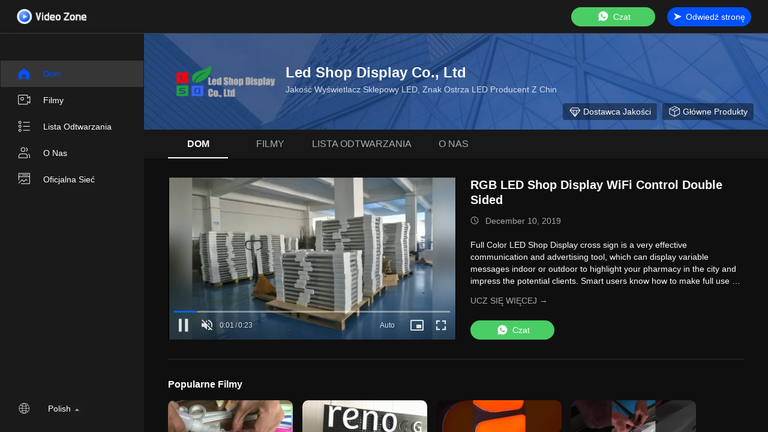

--- FILE ---
content_type: text/html
request_url: https://polish.ledshopdisplay.com/video.html
body_size: 9347
content:
<!DOCTYPE html>
<html >

    <head>
        <meta charset="utf-8">
        <meta name="viewport" content="width=device-width, initial-scale=1">
        <link rel="alternate" href="//m.polish.ledshopdisplay.com/video.html" media="only screen and (max-width: 640px)" />
<link hreflang="en" rel="alternate" href="https://www.ledshopdisplay.com/video.html" />
<link hreflang="fr" rel="alternate" href="https://french.ledshopdisplay.com/video.html" />
<link hreflang="de" rel="alternate" href="https://german.ledshopdisplay.com/video.html" />
<link hreflang="it" rel="alternate" href="https://italian.ledshopdisplay.com/video.html" />
<link hreflang="ru" rel="alternate" href="https://russian.ledshopdisplay.com/video.html" />
<link hreflang="es" rel="alternate" href="https://spanish.ledshopdisplay.com/video.html" />
<link hreflang="pt" rel="alternate" href="https://portuguese.ledshopdisplay.com/video.html" />
<link hreflang="nl" rel="alternate" href="https://dutch.ledshopdisplay.com/video.html" />
<link hreflang="el" rel="alternate" href="https://greek.ledshopdisplay.com/video.html" />
<link hreflang="ja" rel="alternate" href="https://japanese.ledshopdisplay.com/video.html" />
<link hreflang="ko" rel="alternate" href="https://korean.ledshopdisplay.com/video.html" />
<link hreflang="ar" rel="alternate" href="https://arabic.ledshopdisplay.com/video.html" />
<link hreflang="hi" rel="alternate" href="https://hindi.ledshopdisplay.com/video.html" />
<link hreflang="tr" rel="alternate" href="https://turkish.ledshopdisplay.com/video.html" />
<link hreflang="id" rel="alternate" href="https://indonesian.ledshopdisplay.com/video.html" />
<link hreflang="vi" rel="alternate" href="https://vietnamese.ledshopdisplay.com/video.html" />
<link hreflang="th" rel="alternate" href="https://thai.ledshopdisplay.com/video.html" />
<link hreflang="bn" rel="alternate" href="https://bengali.ledshopdisplay.com/video.html" />
<link hreflang="fa" rel="alternate" href="https://persian.ledshopdisplay.com/video.html" />
<style type="text/css">
/*<![CDATA[*/
.consent__cookie {position: fixed;top: 0;left: 0;width: 100%;height: 0%;z-index: 100000;}.consent__cookie_bg {position: fixed;top: 0;left: 0;width: 100%;height: 100%;background: #000;opacity: .6;display: none }.consent__cookie_rel {position: fixed;bottom:0;left: 0;width: 100%;background: #fff;display: -webkit-box;display: -ms-flexbox;display: flex;flex-wrap: wrap;padding: 24px 80px;-webkit-box-sizing: border-box;box-sizing: border-box;-webkit-box-pack: justify;-ms-flex-pack: justify;justify-content: space-between;-webkit-transition: all ease-in-out .3s;transition: all ease-in-out .3s }.consent__close {position: absolute;top: 20px;right: 20px;cursor: pointer }.consent__close svg {fill: #777 }.consent__close:hover svg {fill: #000 }.consent__cookie_box {flex: 1;word-break: break-word;}.consent__warm {color: #777;font-size: 16px;margin-bottom: 12px;line-height: 19px }.consent__title {color: #333;font-size: 20px;font-weight: 600;margin-bottom: 12px;line-height: 23px }.consent__itxt {color: #333;font-size: 14px;margin-bottom: 12px;display: -webkit-box;display: -ms-flexbox;display: flex;-webkit-box-align: center;-ms-flex-align: center;align-items: center }.consent__itxt i {display: -webkit-inline-box;display: -ms-inline-flexbox;display: inline-flex;width: 28px;height: 28px;border-radius: 50%;background: #e0f9e9;margin-right: 8px;-webkit-box-align: center;-ms-flex-align: center;align-items: center;-webkit-box-pack: center;-ms-flex-pack: center;justify-content: center }.consent__itxt svg {fill: #3ca860 }.consent__txt {color: #a6a6a6;font-size: 14px;margin-bottom: 8px;line-height: 17px }.consent__btns {display: -webkit-box;display: -ms-flexbox;display: flex;-webkit-box-orient: vertical;-webkit-box-direction: normal;-ms-flex-direction: column;flex-direction: column;-webkit-box-pack: center;-ms-flex-pack: center;justify-content: center;flex-shrink: 0;}.consent__btn {width: 280px;height: 40px;line-height: 40px;text-align: center;background: #3ca860;color: #fff;border-radius: 4px;margin: 8px 0;-webkit-box-sizing: border-box;box-sizing: border-box;cursor: pointer }.consent__btn:hover {background: #00823b }.consent__btn.empty {color: #3ca860;border: 1px solid #3ca860;background: #fff }.consent__btn.empty:hover {background: #3ca860;color: #fff }.open .consent__cookie_bg {display: block }.open .consent__cookie_rel {bottom: 0 }@media (max-width: 760px) {.consent__btns {width: 100%;align-items: center;}.consent__cookie_rel {padding: 20px 24px }}.consent__cookie.open {display: block;}.consent__cookie {display: none;}
/*]]>*/
</style>
<script type="text/javascript">
/*<![CDATA[*/
window.isvideotpl = 0;window.detailurl = '';

var g_tp = '';
var colorUrl = '';
var query_string = ["Video","Index"];
var customtplcolor = 99704;
/*]]>*/
</script>
<title>Chiny Wyświetlacz sklepowy LED Strefa wideo - Led Shop Display Co., Ltd</title>
        <meta name="keywords" content="Ostatni Wyświetlacz sklepowy LED Filmy, Popularny Znak ostrza LED Filmy, Chiny Znak listowy kanału LED filmy produktowe" />
        <meta name="description" content="" />
        <link rel='preload' href="/images/video/index.css" as='style'>
        <link type='text/css' rel='stylesheet' href="/images/video/index.css" media='all'>
        
    </head>

    <body>
                <div class="app">
            <!-- 吸顶，顶部 -->
            <div class="v-fixed">
                <div class="v-goback">
                    <!-- <i class="userfont v-back"></i> -->
                    <a href="/video.html" title="Kanał wideo z Chin Led Shop Display Co., Ltd">
                        <img alt="Kanał wideo z Chin Led Shop Display Co., Ltd" src="/images/video/images/logo_video.png" />
                    </a>
                </div>
                <div class="v-website">
                                            <a class="chatnow" href="/webim/webim_tab.html" onclick='setwebimCookie(0,0,4);' target="_blank"><i></i>Czat</a>
                                        <a href="/" target="_blank"><i></i><span>
                            Odwiedź stronę                        </span></a>
                </div>
            </div>
            <!-- 主体 -->
            <div class="v-content-topwrap">
                <!-- 抽屉 -->
                <div class="v-content-drawer showDrawer">
                    <div class="v-drawer-aside">
                        <a href="/video.html" class="active"><i class="home"></i>Dom</a>
                        <a href="/video-all.html"><i class="videos"></i>Filmy</a>
                        <a href="/video-playlist.html"><i class="playlist"></i>Lista odtwarzania</a>
                        <a href="/video-about.html"><i class="aboutus"></i>O nas</a>
                        <a style="" href="/" target="_blank"> <i class="office"></i>Oficjalna sieć</a>


                        <div class="lang-box-item">
                            <i class="lang"></i>
                            <div class="selectbox" id="language_change">
                                <div>Polish</div>
                                <div class="menusel">
                                                                            <div class="list" value='https://www.ledshopdisplay.com/video.html' >
                                                                                            English                                                                                    </div>
                                                                            <div class="list" value='https://french.ledshopdisplay.com/video.html' >
                                                                                            French                                                                                    </div>
                                                                            <div class="list" value='https://german.ledshopdisplay.com/video.html' >
                                                                                            German                                                                                    </div>
                                                                            <div class="list" value='https://italian.ledshopdisplay.com/video.html' >
                                                                                            Italian                                                                                    </div>
                                                                            <div class="list" value='https://russian.ledshopdisplay.com/video.html' >
                                                                                            Russian                                                                                    </div>
                                                                            <div class="list" value='https://spanish.ledshopdisplay.com/video.html' >
                                                                                            Spanish                                                                                    </div>
                                                                            <div class="list" value='https://portuguese.ledshopdisplay.com/video.html' >
                                                                                            Portuguese                                                                                    </div>
                                                                            <div class="list" value='https://dutch.ledshopdisplay.com/video.html' >
                                                                                            Dutch                                                                                    </div>
                                                                            <div class="list" value='https://greek.ledshopdisplay.com/video.html' >
                                                                                            Greek                                                                                    </div>
                                                                            <div class="list" value='https://japanese.ledshopdisplay.com/video.html' >
                                                                                            Japanese                                                                                    </div>
                                                                            <div class="list" value='https://korean.ledshopdisplay.com/video.html' >
                                                                                            Korean                                                                                    </div>
                                                                            <div class="list" value='https://arabic.ledshopdisplay.com/video.html' >
                                                                                            Arabic                                                                                    </div>
                                                                            <div class="list" value='https://hindi.ledshopdisplay.com/video.html' >
                                                                                            Hindi                                                                                    </div>
                                                                            <div class="list" value='https://turkish.ledshopdisplay.com/video.html' >
                                                                                            Turkish                                                                                    </div>
                                                                            <div class="list" value='https://indonesian.ledshopdisplay.com/video.html' >
                                                                                            Indonesian                                                                                    </div>
                                                                            <div class="list" value='https://vietnamese.ledshopdisplay.com/video.html' >
                                                                                            Vietnamese                                                                                    </div>
                                                                            <div class="list" value='https://thai.ledshopdisplay.com/video.html' >
                                                                                            Thai                                                                                    </div>
                                                                            <div class="list" value='https://bengali.ledshopdisplay.com/video.html' >
                                                                                            Bengali                                                                                    </div>
                                                                            <div class="list" value='https://persian.ledshopdisplay.com/video.html' >
                                                                                            Persian                                                                                    </div>
                                                                            <div class="list" value='https://polish.ledshopdisplay.com/video.html' selected>
                                                                                            Polish                                                                                    </div>
                                                                    </div>
                            </div>
                            <i class="langup"></i>
                        </div>
                    </div>
                </div>
                <div class="v-content">

                    <div class="vc-banner">
                        <div class="vc-company" style="background: url(/images/video/images/theme_img.jpeg) no-repeat 50%;background-size: cover;">
                            <span class="vc-company-logo">
                                <a target="_blank" title="Led Shop Display Co., Ltd" href="//polish.ledshopdisplay.com"><img alt="Led Shop Display Co., Ltd" onerror="$(this).parent().hide();" src="/logo.gif" /></a>                            </span>
                            <div class="vc-company-txt">
                                <h1 class="vc-company-loc">Led Shop Display Co., Ltd</h1>
                                <h2 class="vc-totalvideo">jakość Wyświetlacz sklepowy LED, Znak ostrza LED producent z Chin</h2>
                            </div>
                        </div>
                        <div class="vc-icons">
                            <span class="vc-quality"><i></i>dostawca jakości</span>
                                                        <a target="_blank" href="/products.html" class="vc-product"><i></i>Główne Produkty</a>
                        </div>
                    </div>
                    <div class="vc-nav">
                        <a href="/video.html" class="active">Dom</a>
                        <a href="/video-all.html">Filmy</a>
                        <a href="/video-playlist.html">Lista odtwarzania</a>
                        <a href="/video-about.html">O nas</a>
                    </div>
                    <div class="vc-main">
                        <div class="vc-big-videobox">
                            <!-- 左图部分 start-->
                            <div class="vc-bigv">
                                <div class="video-wrap">
                                    <video-js id="vc-video-play" class="video-js vjs-default-skin vjs-big-play-centered" playsinline data-typeid="1" data-videoid="9ea7786c0d9e759d317df460cf44fb91">
                                        <img alt="loading" class="lazyi" src="/images/load_icon.gif">
                                    </video-js>
                                </div>
                            </div>
                            <!-- 左图部分 end-->
                            <!-- 右侧文字部分 start-->
                            <div class="vc-bigtxt">
                                <h2 class="vc-btxt-title">
                                    <a href="/video-884-videos-rgb-led-shop-display-wifi-control-double-sided.html" title="RGB LED Shop Display WiFi Control Double Sided">RGB LED Shop Display WiFi Control Double Sided</a>
                                </h2>
                                <div class="vc-btxt-time"><i></i>
                                                                            December 10, 2019                                                                    </div>
                                <div class="vc-btxt-cont">
                                    Full Color LED Shop Display cross sign is a very effective communication and advertising tool, which can display variable messages indoor or outdoor to highlight your pharmacy in the city and impress the potential clients. Smart users know how to make full use of their Cross in order to get the best advertising solution for their pharmacies. Easily controlled by PC with Wi-Fi or net cord.<br/>Welcome to visit our official website : http://www.ledshopdisplay.com                                </div>
                                <div><a class="vc-btxt-link" href="/video-884-videos-rgb-led-shop-display-wifi-control-double-sided.html">Ucz się więcej →</a>
                                                                                    <a class="chatnow" href="/webim/webim_tab.html" onclick='setwebimCookie(0,0,4);' target="_blank"><i></i>Czat</a>
                                                                        </div>
                            </div>
                            <!-- 右侧文字部分 end-->
                        </div>
                        <!-- 分类部分 start -->
                                                    <div class="vc-group">
                                <div class="vc-group-title">Popularne filmy</div>
                                <ul>

                                                                            <li>
                                            <a href="/video-879-videos-wall-mounted-smd-led-neon-signs-colorful-high-brightness.html" title="Wall Mounted SMD LED Neon Signs Colorful High Brightness">
                                                <div class="imgCover" onmouseenter="document.getElementById('popular_videofab3b7184870fd123a76389b7225bd39').setAttribute('src',document.getElementById('popular_videofab3b7184870fd123a76389b7225bd39').getAttribute('data-src'));">

                                                    <div class="foreback">
                                                        <img data-original="/photo/ledshopdisplay/video/20191210_5deefae20de3d.mp4_d.jpg?1674009193" src="/images/default_video.jpg" alt="Wall Mounted SMD LED Neon Signs Colorful High Brightness" class="lazyi" onerror="defaultVideoImg(this)">
                                                        <span class="tickClock">01:00</span>
                                                    </div>
                                                    <div class="endback">
                                                        <img id="popular_videofab3b7184870fd123a76389b7225bd39" alt="Wall Mounted SMD LED Neon Signs Colorful High Brightness" data-src="https://vodcdn.ecerimg.com/videos/encoder/1201912/fab3b7184870fd123a76389b7225bd39/preview.webp" onerror="defaultVideoImg(this)">
                                                    </div>
                                                </div>
                                                <h2 class="titleCover"><span>Wall Mounted SMD LED Neon Signs Colorful High Brightness</span></h2>
                                                <div class="vc-timer"><i></i>
                                                                                                            December 10, 2019                                                                                                    </div>
                                            </a>
                                        </li>
                                                                            <li>
                                            <a href="/video-884-videos-rgb-led-shop-display-wifi-control-double-sided.html" title="RGB LED Shop Display WiFi Control Double Sided">
                                                <div class="imgCover" onmouseenter="document.getElementById('popular_video9ea7786c0d9e759d317df460cf44fb91').setAttribute('src',document.getElementById('popular_video9ea7786c0d9e759d317df460cf44fb91').getAttribute('data-src'));">

                                                    <div class="foreback">
                                                        <img data-original="/photo/ledshopdisplay/video/20191210_5def14ef60f8d.mp4_d.jpg?1674008982" src="/images/default_video.jpg" alt="RGB LED Shop Display WiFi Control Double Sided" class="lazyi" onerror="defaultVideoImg(this)">
                                                        <span class="tickClock">00:24</span>
                                                    </div>
                                                    <div class="endback">
                                                        <img id="popular_video9ea7786c0d9e759d317df460cf44fb91" alt="RGB LED Shop Display WiFi Control Double Sided" data-src="https://vodcdn.ecerimg.com/videos/encoder/1201912/9ea7786c0d9e759d317df460cf44fb91/preview.webp" onerror="defaultVideoImg(this)">
                                                    </div>
                                                </div>
                                                <h2 class="titleCover"><span>RGB LED Shop Display WiFi Control Double Sided</span></h2>
                                                <div class="vc-timer"><i></i>
                                                                                                            December 10, 2019                                                                                                    </div>
                                            </a>
                                        </li>
                                                                            <li>
                                            <a href="/video-885-videos-advertising-lighted-led-channel-letter-sign-front-lit-ip65.html" title="Advertising Lighted LED Channel Letter Sign Front Lit IP65">
                                                <div class="imgCover" onmouseenter="document.getElementById('popular_video7ea3e9e58cd72d0b334ba2ff5e77fed2').setAttribute('src',document.getElementById('popular_video7ea3e9e58cd72d0b334ba2ff5e77fed2').getAttribute('data-src'));">

                                                    <div class="foreback">
                                                        <img data-original="/photo/ledshopdisplay/video/20191210_5def155350269.mp4_d.jpg?1674008918" src="/images/default_video.jpg" alt="Advertising Lighted LED Channel Letter Sign Front Lit IP65" class="lazyi" onerror="defaultVideoImg(this)">
                                                        <span class="tickClock">00:14</span>
                                                    </div>
                                                    <div class="endback">
                                                        <img id="popular_video7ea3e9e58cd72d0b334ba2ff5e77fed2" alt="Advertising Lighted LED Channel Letter Sign Front Lit IP65" data-src="https://vodcdn.ecerimg.com/videos/encoder/1201912/7ea3e9e58cd72d0b334ba2ff5e77fed2/preview.webp" onerror="defaultVideoImg(this)">
                                                    </div>
                                                </div>
                                                <h2 class="titleCover"><span>Advertising Lighted LED Channel Letter Sign Front Lit IP65</span></h2>
                                                <div class="vc-timer"><i></i>
                                                                                                            December 10, 2019                                                                                                    </div>
                                            </a>
                                        </li>
                                                                            <li>
                                            <a href="/video-86745-videos-6500k-led-fabric-light-box-frame-seg-backlit-display.html" title="6500K LED Fabric Light Box Frame SEG Backlit Display">
                                                <div class="imgCover" onmouseenter="document.getElementById('popular_video9a8d5a4189b6604e2e07073e40489d53').setAttribute('src',document.getElementById('popular_video9a8d5a4189b6604e2e07073e40489d53').getAttribute('data-src'));">

                                                    <div class="foreback">
                                                        <img data-original="/photo/ledshopdisplay/video/20220901_63105d54e304d.mp4_d.jpg?1674008640" src="/images/default_video.jpg" alt="6500K LED Fabric Light Box Frame SEG Backlit Display" class="lazyi" onerror="defaultVideoImg(this)">
                                                        <span class="tickClock">00:13</span>
                                                    </div>
                                                    <div class="endback">
                                                        <img id="popular_video9a8d5a4189b6604e2e07073e40489d53" alt="6500K LED Fabric Light Box Frame SEG Backlit Display" data-src="https://vodcdn.ecerimg.com/videos/encoder/1202209/9a8d5a4189b6604e2e07073e40489d53/preview.webp" onerror="defaultVideoImg(this)">
                                                    </div>
                                                </div>
                                                <h2 class="titleCover"><span>6500K LED Fabric Light Box Frame SEG Backlit Display</span></h2>
                                                <div class="vc-timer"><i></i>
                                                                                                            September 01, 2022                                                                                                    </div>
                                            </a>
                                        </li>
                                                                            <li>
                                            <a href="/video-880-videos-illuminated-led-channel-letter-sign-waterproof-ip65-dc12v.html" title="Illuminated LED Channel Letter Sign Waterproof IP65 DC12V">
                                                <div class="imgCover" onmouseenter="document.getElementById('popular_video26b24cff87338a8acfdce77333d4789b').setAttribute('src',document.getElementById('popular_video26b24cff87338a8acfdce77333d4789b').getAttribute('data-src'));">

                                                    <div class="foreback">
                                                        <img data-original="/photo/ledshopdisplay/video/20191210_5deefe0c83acd.mp4_d.jpg?1674009098" src="/images/default_video.jpg" alt="Illuminated LED Channel Letter Sign Waterproof IP65 DC12V" class="lazyi" onerror="defaultVideoImg(this)">
                                                        <span class="tickClock">01:25</span>
                                                    </div>
                                                    <div class="endback">
                                                        <img id="popular_video26b24cff87338a8acfdce77333d4789b" alt="Illuminated LED Channel Letter Sign Waterproof IP65 DC12V" data-src="https://vodcdn.ecerimg.com/videos/encoder/1201912/26b24cff87338a8acfdce77333d4789b/preview.webp" onerror="defaultVideoImg(this)">
                                                    </div>
                                                </div>
                                                <h2 class="titleCover"><span>Illuminated LED Channel Letter Sign Waterproof IP65 DC12V</span></h2>
                                                <div class="vc-timer"><i></i>
                                                                                                            December 10, 2019                                                                                                    </div>
                                            </a>
                                        </li>
                                                                            <li>
                                            <a href="/video-86741-videos-seg-trade-show-led-backlit-cube-fabric-light-box-frame.html" title="SEG Trade Show LED Backlit Cube Fabric Light Box Frame">
                                                <div class="imgCover" onmouseenter="document.getElementById('popular_videoc85781dfa72450e6ff46d9a8e45bfe39').setAttribute('src',document.getElementById('popular_videoc85781dfa72450e6ff46d9a8e45bfe39').getAttribute('data-src'));">

                                                    <div class="foreback">
                                                        <img data-original="/photo/ledshopdisplay/video/20220901_63105c66d70a3.mp4_d.jpg?1674008790" src="/images/default_video.jpg" alt="SEG Trade Show LED Backlit Cube Fabric Light Box Frame" class="lazyi" onerror="defaultVideoImg(this)">
                                                        <span class="tickClock">00:11</span>
                                                    </div>
                                                    <div class="endback">
                                                        <img id="popular_videoc85781dfa72450e6ff46d9a8e45bfe39" alt="SEG Trade Show LED Backlit Cube Fabric Light Box Frame" data-src="https://vodcdn.ecerimg.com/videos/encoder/1202209/c85781dfa72450e6ff46d9a8e45bfe39/preview.webp" onerror="defaultVideoImg(this)">
                                                    </div>
                                                </div>
                                                <h2 class="titleCover"><span>SEG Trade Show LED Backlit Cube Fabric Light Box Frame</span></h2>
                                                <div class="vc-timer"><i></i>
                                                                                                            September 01, 2022                                                                                                    </div>
                                            </a>
                                        </li>
                                                                            <li>
                                            <a href="/video-877-videos-led-shop-display-flexible-rgb-with-remote-control.html" title="LED Shop Display Flexible RGB With Remote Control">
                                                <div class="imgCover" onmouseenter="document.getElementById('popular_video3cadf49f0488461ef67f3eae0a503155').setAttribute('src',document.getElementById('popular_video3cadf49f0488461ef67f3eae0a503155').getAttribute('data-src'));">

                                                    <div class="foreback">
                                                        <img data-original="/photo/ledshopdisplay/video/20191210_5deef6557aa6b.mp4_d.jpg?1674009303" src="/images/default_video.jpg" alt="LED Shop Display Flexible RGB With Remote Control" class="lazyi" onerror="defaultVideoImg(this)">
                                                        <span class="tickClock">01:05</span>
                                                    </div>
                                                    <div class="endback">
                                                        <img id="popular_video3cadf49f0488461ef67f3eae0a503155" alt="LED Shop Display Flexible RGB With Remote Control" data-src="https://vodcdn.ecerimg.com/videos/encoder/1201912/3cadf49f0488461ef67f3eae0a503155/preview.webp" onerror="defaultVideoImg(this)">
                                                    </div>
                                                </div>
                                                <h2 class="titleCover"><span>LED Shop Display Flexible RGB With Remote Control</span></h2>
                                                <div class="vc-timer"><i></i>
                                                                                                            December 10, 2019                                                                                                    </div>
                                            </a>
                                        </li>
                                    






                                </ul>
                            </div>
                                                                            <div class="vc-group">
                                <div class="vc-group-title">Inne filmy</div>
                                <ul>
                                                                            <li>
                                            <a href="/video-154839-videos-coffee-or-restaurant-or-bar-customerized-led-neon-sign-indoor-outdoor-decoration-acrylic-dc12v.html" title="Kawiarnia lub restauracja lub bar Niestandardowy znak neonowy LED Dekoracja w pomieszczeniach i na zewnątrz Akrylowy DC12V">
                                                <div class="imgCover" onmouseenter="document.getElementById('Inne filmy07168b8af735b4474f8ec10e617a7c39').setAttribute('src',document.getElementById('Inne filmy07168b8af735b4474f8ec10e617a7c39').getAttribute('data-src'));">
                                                    <div class="foreback">
                                                        <img alt="Kawiarnia lub restauracja lub bar Niestandardowy znak neonowy LED Dekoracja w pomieszczeniach i na zewnątrz Akrylowy DC12V" data-original="/photo/ledshopdisplay/video/20240314_65f26c1581a80.mp4_d.jpg?1710386604" src="/images/default_video.jpg" class="lazyi" onerror="defaultVideoImg(this)">
                                                        <span class="tickClock">00:06</span>
                                                    </div>
                                                    <div class="endback">
                                                        <img id="Inne filmy07168b8af735b4474f8ec10e617a7c39" alt="Kawiarnia lub restauracja lub bar Niestandardowy znak neonowy LED Dekoracja w pomieszczeniach i na zewnątrz Akrylowy DC12V" data-src="https://vodcdn.ecerimg.com/videos/encoder/1202403/07168b8af735b4474f8ec10e617a7c39/preview.webp" onerror="defaultVideoImg(this)">
                                                    </div>
                                                </div>
                                                <h2 class="titleCover"><span>Kawiarnia lub restauracja lub bar Niestandardowy znak neonowy LED Dekoracja w pomieszczeniach i na zewnątrz Akrylowy DC12V</span></h2>
                                                <div class="vc-timer"><i></i>
                                                                                                            March 14, 2024                                                                                                    </div>
                                            </a>
                                        </li>
                                                                            <li>
                                            <a href="/video-86856-videos-outdoor-neon-led-channel-letter-sign-high-brightness.html" title="Outdoor Neon LED Channel Letter Sign High Brightness">
                                                <div class="imgCover" onmouseenter="document.getElementById('Inne filmyc8924f8f92aea3a1bd81165a4e70578b').setAttribute('src',document.getElementById('Inne filmyc8924f8f92aea3a1bd81165a4e70578b').getAttribute('data-src'));">
                                                    <div class="foreback">
                                                        <img alt="Outdoor Neon LED Channel Letter Sign High Brightness" data-original="/photo/ledshopdisplay/video/20220902_6311b61f26abc.mp4_d.jpg?1674008429" src="/images/default_video.jpg" class="lazyi" onerror="defaultVideoImg(this)">
                                                        <span class="tickClock">00:15</span>
                                                    </div>
                                                    <div class="endback">
                                                        <img id="Inne filmyc8924f8f92aea3a1bd81165a4e70578b" alt="Outdoor Neon LED Channel Letter Sign High Brightness" data-src="https://vodcdn.ecerimg.com/videos/encoder/1202209/c8924f8f92aea3a1bd81165a4e70578b/preview.webp" onerror="defaultVideoImg(this)">
                                                    </div>
                                                </div>
                                                <h2 class="titleCover"><span>Outdoor Neon LED Channel Letter Sign High Brightness</span></h2>
                                                <div class="vc-timer"><i></i>
                                                                                                            September 02, 2022                                                                                                    </div>
                                            </a>
                                        </li>
                                                                            <li>
                                            <a href="/video-86775-videos-acrylic-block-led-channel-letters-neon-text-sign-6500k.html" title="Acrylic Block LED Channel Letters Neon Text Sign 6500K">
                                                <div class="imgCover" onmouseenter="document.getElementById('Inne filmy418235a8c339e66b1ac3044a9804ee01').setAttribute('src',document.getElementById('Inne filmy418235a8c339e66b1ac3044a9804ee01').getAttribute('data-src'));">
                                                    <div class="foreback">
                                                        <img alt="Acrylic Block LED Channel Letters Neon Text Sign 6500K" data-original="/photo/ledshopdisplay/video/20220901_63107dddb9ead.mp4_d.jpg?1674008578" src="/images/default_video.jpg" class="lazyi" onerror="defaultVideoImg(this)">
                                                        <span class="tickClock">00:11</span>
                                                    </div>
                                                    <div class="endback">
                                                        <img id="Inne filmy418235a8c339e66b1ac3044a9804ee01" alt="Acrylic Block LED Channel Letters Neon Text Sign 6500K" data-src="https://vodcdn.ecerimg.com/videos/encoder/1202209/418235a8c339e66b1ac3044a9804ee01/preview.webp" onerror="defaultVideoImg(this)">
                                                    </div>
                                                </div>
                                                <h2 class="titleCover"><span>Acrylic Block LED Channel Letters Neon Text Sign 6500K</span></h2>
                                                <div class="vc-timer"><i></i>
                                                                                                            September 01, 2022                                                                                                    </div>
                                            </a>
                                        </li>
                                                                            <li>
                                            <a href="/video-86774-videos-acrylic-block-neon-like-text-sign-6500k-led-outdoor-sign.html" title="Acrylic Block Neon Like Text Sign 6500K LED Outdoor Sign">
                                                <div class="imgCover" onmouseenter="document.getElementById('Inne filmy65264bf90aef5edd996f1fdf57810184').setAttribute('src',document.getElementById('Inne filmy65264bf90aef5edd996f1fdf57810184').getAttribute('data-src'));">
                                                    <div class="foreback">
                                                        <img alt="Acrylic Block Neon Like Text Sign 6500K LED Outdoor Sign" data-original="/photo/ledshopdisplay/video/20220901_63107db090918.mp4_d.jpg?1674008596" src="/images/default_video.jpg" class="lazyi" onerror="defaultVideoImg(this)">
                                                        <span class="tickClock">00:09</span>
                                                    </div>
                                                    <div class="endback">
                                                        <img id="Inne filmy65264bf90aef5edd996f1fdf57810184" alt="Acrylic Block Neon Like Text Sign 6500K LED Outdoor Sign" data-src="https://vodcdn.ecerimg.com/videos/encoder/1202209/65264bf90aef5edd996f1fdf57810184/preview.webp" onerror="defaultVideoImg(this)">
                                                    </div>
                                                </div>
                                                <h2 class="titleCover"><span>Acrylic Block Neon Like Text Sign 6500K LED Outdoor Sign</span></h2>
                                                <div class="vc-timer"><i></i>
                                                                                                            September 01, 2022                                                                                                    </div>
                                            </a>
                                        </li>
                                                                            <li>
                                            <a href="/video-86745-videos-6500k-led-fabric-light-box-frame-seg-backlit-display.html" title="6500K LED Fabric Light Box Frame SEG Backlit Display">
                                                <div class="imgCover" onmouseenter="document.getElementById('Inne filmy9a8d5a4189b6604e2e07073e40489d53').setAttribute('src',document.getElementById('Inne filmy9a8d5a4189b6604e2e07073e40489d53').getAttribute('data-src'));">
                                                    <div class="foreback">
                                                        <img alt="6500K LED Fabric Light Box Frame SEG Backlit Display" data-original="/photo/ledshopdisplay/video/20220901_63105d54e304d.mp4_d.jpg?1674008640" src="/images/default_video.jpg" class="lazyi" onerror="defaultVideoImg(this)">
                                                        <span class="tickClock">00:13</span>
                                                    </div>
                                                    <div class="endback">
                                                        <img id="Inne filmy9a8d5a4189b6604e2e07073e40489d53" alt="6500K LED Fabric Light Box Frame SEG Backlit Display" data-src="https://vodcdn.ecerimg.com/videos/encoder/1202209/9a8d5a4189b6604e2e07073e40489d53/preview.webp" onerror="defaultVideoImg(this)">
                                                    </div>
                                                </div>
                                                <h2 class="titleCover"><span>6500K LED Fabric Light Box Frame SEG Backlit Display</span></h2>
                                                <div class="vc-timer"><i></i>
                                                                                                            September 01, 2022                                                                                                    </div>
                                            </a>
                                        </li>
                                                                            <li>
                                            <a href="/video-86741-videos-seg-trade-show-led-backlit-cube-fabric-light-box-frame.html" title="SEG Trade Show LED Backlit Cube Fabric Light Box Frame">
                                                <div class="imgCover" onmouseenter="document.getElementById('Inne filmyc85781dfa72450e6ff46d9a8e45bfe39').setAttribute('src',document.getElementById('Inne filmyc85781dfa72450e6ff46d9a8e45bfe39').getAttribute('data-src'));">
                                                    <div class="foreback">
                                                        <img alt="SEG Trade Show LED Backlit Cube Fabric Light Box Frame" data-original="/photo/ledshopdisplay/video/20220901_63105c66d70a3.mp4_d.jpg?1674008790" src="/images/default_video.jpg" class="lazyi" onerror="defaultVideoImg(this)">
                                                        <span class="tickClock">00:11</span>
                                                    </div>
                                                    <div class="endback">
                                                        <img id="Inne filmyc85781dfa72450e6ff46d9a8e45bfe39" alt="SEG Trade Show LED Backlit Cube Fabric Light Box Frame" data-src="https://vodcdn.ecerimg.com/videos/encoder/1202209/c85781dfa72450e6ff46d9a8e45bfe39/preview.webp" onerror="defaultVideoImg(this)">
                                                    </div>
                                                </div>
                                                <h2 class="titleCover"><span>SEG Trade Show LED Backlit Cube Fabric Light Box Frame</span></h2>
                                                <div class="vc-timer"><i></i>
                                                                                                            September 01, 2022                                                                                                    </div>
                                            </a>
                                        </li>
                                                                            <li>
                                            <a href="/video-64529-videos-led-illuminated-sheet.html" title="LED illuminated sheet">
                                                <div class="imgCover" onmouseenter="document.getElementById('Inne filmy91cae900afa3b37d9a89ff86e24b030d').setAttribute('src',document.getElementById('Inne filmy91cae900afa3b37d9a89ff86e24b030d').getAttribute('data-src'));">
                                                    <div class="foreback">
                                                        <img alt="LED illuminated sheet" data-original="/photo/ledshopdisplay/video/20220303_6220601ce30a6.mp4_d.jpg?1672139245" src="/images/default_video.jpg" class="lazyi" onerror="defaultVideoImg(this)">
                                                        <span class="tickClock">00:21</span>
                                                    </div>
                                                    <div class="endback">
                                                        <img id="Inne filmy91cae900afa3b37d9a89ff86e24b030d" alt="LED illuminated sheet" data-src="https://vodcdn.ecerimg.com/videos/encoder/1202203/91cae900afa3b37d9a89ff86e24b030d/preview.webp" onerror="defaultVideoImg(this)">
                                                    </div>
                                                </div>
                                                <h2 class="titleCover"><span>LED illuminated sheet</span></h2>
                                                <div class="vc-timer"><i></i>
                                                                                                            March 03, 2022                                                                                                    </div>
                                            </a>
                                        </li>
                                    







                                </ul>
                            </div>
                                                <div class="vc-group">
                            <div class="vc-group-title">Najnowsze filmy</div>
                            <ul>
                                                                    <li>
                                        <a href="/video-154839-videos-coffee-or-restaurant-or-bar-customerized-led-neon-sign-indoor-outdoor-decoration-acrylic-dc12v.html" title="Kawiarnia lub restauracja lub bar Niestandardowy znak neonowy LED Dekoracja w pomieszczeniach i na zewnątrz Akrylowy DC12V">
                                            <div class="imgCover" onmouseenter="document.getElementById('recent_video07168b8af735b4474f8ec10e617a7c39').setAttribute('src',document.getElementById('recent_video07168b8af735b4474f8ec10e617a7c39').getAttribute('data-src'));">
                                                <div class="foreback">
                                                    <img alt="Kawiarnia lub restauracja lub bar Niestandardowy znak neonowy LED Dekoracja w pomieszczeniach i na zewnątrz Akrylowy DC12V" data-original="/photo/ledshopdisplay/video/20240314_65f26c1581a80.mp4_d.jpg?1710386604" src="/images/default_video.jpg" class="lazyi" onerror="defaultVideoImg(this)">
                                                    <span class="tickClock">00:06</span>
                                                </div>
                                                <div class="endback">
                                                    <img id="recent_video07168b8af735b4474f8ec10e617a7c39" alt="Kawiarnia lub restauracja lub bar Niestandardowy znak neonowy LED Dekoracja w pomieszczeniach i na zewnątrz Akrylowy DC12V" data-src="https://vodcdn.ecerimg.com/videos/encoder/1202403/07168b8af735b4474f8ec10e617a7c39/preview.webp" onerror="defaultVideoImg(this)">
                                                </div>
                                            </div>
                                            <h2 class="titleCover"><span>Kawiarnia lub restauracja lub bar Niestandardowy znak neonowy LED Dekoracja w pomieszczeniach i na zewnątrz Akrylowy DC12V</span></h2>
                                            <div class="vc-timer"><i></i>
                                                                                                    March 14, 2024                                                                                            </div>
                                        </a>
                                    </li>
                                                                    <li>
                                        <a href="/video-86856-videos-outdoor-neon-led-channel-letter-sign-high-brightness.html" title="Outdoor Neon LED Channel Letter Sign High Brightness">
                                            <div class="imgCover" onmouseenter="document.getElementById('recent_videoc8924f8f92aea3a1bd81165a4e70578b').setAttribute('src',document.getElementById('recent_videoc8924f8f92aea3a1bd81165a4e70578b').getAttribute('data-src'));">
                                                <div class="foreback">
                                                    <img alt="Outdoor Neon LED Channel Letter Sign High Brightness" data-original="/photo/ledshopdisplay/video/20220902_6311b61f26abc.mp4_d.jpg?1674008429" src="/images/default_video.jpg" class="lazyi" onerror="defaultVideoImg(this)">
                                                    <span class="tickClock">00:15</span>
                                                </div>
                                                <div class="endback">
                                                    <img id="recent_videoc8924f8f92aea3a1bd81165a4e70578b" alt="Outdoor Neon LED Channel Letter Sign High Brightness" data-src="https://vodcdn.ecerimg.com/videos/encoder/1202209/c8924f8f92aea3a1bd81165a4e70578b/preview.webp" onerror="defaultVideoImg(this)">
                                                </div>
                                            </div>
                                            <h2 class="titleCover"><span>Outdoor Neon LED Channel Letter Sign High Brightness</span></h2>
                                            <div class="vc-timer"><i></i>
                                                                                                    September 02, 2022                                                                                            </div>
                                        </a>
                                    </li>
                                                                    <li>
                                        <a href="/video-86775-videos-acrylic-block-led-channel-letters-neon-text-sign-6500k.html" title="Acrylic Block LED Channel Letters Neon Text Sign 6500K">
                                            <div class="imgCover" onmouseenter="document.getElementById('recent_video418235a8c339e66b1ac3044a9804ee01').setAttribute('src',document.getElementById('recent_video418235a8c339e66b1ac3044a9804ee01').getAttribute('data-src'));">
                                                <div class="foreback">
                                                    <img alt="Acrylic Block LED Channel Letters Neon Text Sign 6500K" data-original="/photo/ledshopdisplay/video/20220901_63107dddb9ead.mp4_d.jpg?1674008578" src="/images/default_video.jpg" class="lazyi" onerror="defaultVideoImg(this)">
                                                    <span class="tickClock">00:11</span>
                                                </div>
                                                <div class="endback">
                                                    <img id="recent_video418235a8c339e66b1ac3044a9804ee01" alt="Acrylic Block LED Channel Letters Neon Text Sign 6500K" data-src="https://vodcdn.ecerimg.com/videos/encoder/1202209/418235a8c339e66b1ac3044a9804ee01/preview.webp" onerror="defaultVideoImg(this)">
                                                </div>
                                            </div>
                                            <h2 class="titleCover"><span>Acrylic Block LED Channel Letters Neon Text Sign 6500K</span></h2>
                                            <div class="vc-timer"><i></i>
                                                                                                    September 01, 2022                                                                                            </div>
                                        </a>
                                    </li>
                                                                    <li>
                                        <a href="/video-86774-videos-acrylic-block-neon-like-text-sign-6500k-led-outdoor-sign.html" title="Acrylic Block Neon Like Text Sign 6500K LED Outdoor Sign">
                                            <div class="imgCover" onmouseenter="document.getElementById('recent_video65264bf90aef5edd996f1fdf57810184').setAttribute('src',document.getElementById('recent_video65264bf90aef5edd996f1fdf57810184').getAttribute('data-src'));">
                                                <div class="foreback">
                                                    <img alt="Acrylic Block Neon Like Text Sign 6500K LED Outdoor Sign" data-original="/photo/ledshopdisplay/video/20220901_63107db090918.mp4_d.jpg?1674008596" src="/images/default_video.jpg" class="lazyi" onerror="defaultVideoImg(this)">
                                                    <span class="tickClock">00:09</span>
                                                </div>
                                                <div class="endback">
                                                    <img id="recent_video65264bf90aef5edd996f1fdf57810184" alt="Acrylic Block Neon Like Text Sign 6500K LED Outdoor Sign" data-src="https://vodcdn.ecerimg.com/videos/encoder/1202209/65264bf90aef5edd996f1fdf57810184/preview.webp" onerror="defaultVideoImg(this)">
                                                </div>
                                            </div>
                                            <h2 class="titleCover"><span>Acrylic Block Neon Like Text Sign 6500K LED Outdoor Sign</span></h2>
                                            <div class="vc-timer"><i></i>
                                                                                                    September 01, 2022                                                                                            </div>
                                        </a>
                                    </li>
                                                                    <li>
                                        <a href="/video-86745-videos-6500k-led-fabric-light-box-frame-seg-backlit-display.html" title="6500K LED Fabric Light Box Frame SEG Backlit Display">
                                            <div class="imgCover" onmouseenter="document.getElementById('recent_video9a8d5a4189b6604e2e07073e40489d53').setAttribute('src',document.getElementById('recent_video9a8d5a4189b6604e2e07073e40489d53').getAttribute('data-src'));">
                                                <div class="foreback">
                                                    <img alt="6500K LED Fabric Light Box Frame SEG Backlit Display" data-original="/photo/ledshopdisplay/video/20220901_63105d54e304d.mp4_d.jpg?1674008640" src="/images/default_video.jpg" class="lazyi" onerror="defaultVideoImg(this)">
                                                    <span class="tickClock">00:13</span>
                                                </div>
                                                <div class="endback">
                                                    <img id="recent_video9a8d5a4189b6604e2e07073e40489d53" alt="6500K LED Fabric Light Box Frame SEG Backlit Display" data-src="https://vodcdn.ecerimg.com/videos/encoder/1202209/9a8d5a4189b6604e2e07073e40489d53/preview.webp" onerror="defaultVideoImg(this)">
                                                </div>
                                            </div>
                                            <h2 class="titleCover"><span>6500K LED Fabric Light Box Frame SEG Backlit Display</span></h2>
                                            <div class="vc-timer"><i></i>
                                                                                                    September 01, 2022                                                                                            </div>
                                        </a>
                                    </li>
                                                                    <li>
                                        <a href="/video-86741-videos-seg-trade-show-led-backlit-cube-fabric-light-box-frame.html" title="SEG Trade Show LED Backlit Cube Fabric Light Box Frame">
                                            <div class="imgCover" onmouseenter="document.getElementById('recent_videoc85781dfa72450e6ff46d9a8e45bfe39').setAttribute('src',document.getElementById('recent_videoc85781dfa72450e6ff46d9a8e45bfe39').getAttribute('data-src'));">
                                                <div class="foreback">
                                                    <img alt="SEG Trade Show LED Backlit Cube Fabric Light Box Frame" data-original="/photo/ledshopdisplay/video/20220901_63105c66d70a3.mp4_d.jpg?1674008790" src="/images/default_video.jpg" class="lazyi" onerror="defaultVideoImg(this)">
                                                    <span class="tickClock">00:11</span>
                                                </div>
                                                <div class="endback">
                                                    <img id="recent_videoc85781dfa72450e6ff46d9a8e45bfe39" alt="SEG Trade Show LED Backlit Cube Fabric Light Box Frame" data-src="https://vodcdn.ecerimg.com/videos/encoder/1202209/c85781dfa72450e6ff46d9a8e45bfe39/preview.webp" onerror="defaultVideoImg(this)">
                                                </div>
                                            </div>
                                            <h2 class="titleCover"><span>SEG Trade Show LED Backlit Cube Fabric Light Box Frame</span></h2>
                                            <div class="vc-timer"><i></i>
                                                                                                    September 01, 2022                                                                                            </div>
                                        </a>
                                    </li>
                                                                    <li>
                                        <a href="/video-64529-videos-led-illuminated-sheet.html" title="LED illuminated sheet">
                                            <div class="imgCover" onmouseenter="document.getElementById('recent_video91cae900afa3b37d9a89ff86e24b030d').setAttribute('src',document.getElementById('recent_video91cae900afa3b37d9a89ff86e24b030d').getAttribute('data-src'));">
                                                <div class="foreback">
                                                    <img alt="LED illuminated sheet" data-original="/photo/ledshopdisplay/video/20220303_6220601ce30a6.mp4_d.jpg?1672139245" src="/images/default_video.jpg" class="lazyi" onerror="defaultVideoImg(this)">
                                                    <span class="tickClock">00:21</span>
                                                </div>
                                                <div class="endback">
                                                    <img id="recent_video91cae900afa3b37d9a89ff86e24b030d" alt="LED illuminated sheet" data-src="https://vodcdn.ecerimg.com/videos/encoder/1202203/91cae900afa3b37d9a89ff86e24b030d/preview.webp" onerror="defaultVideoImg(this)">
                                                </div>
                                            </div>
                                            <h2 class="titleCover"><span>LED illuminated sheet</span></h2>
                                            <div class="vc-timer"><i></i>
                                                                                                    March 03, 2022                                                                                            </div>
                                        </a>
                                    </li>
                                
                            </ul>
                        </div>
                        <!-- 分类部分 end -->
                    </div>
                </div>
            </div>
        </div>
        <script type="text/javascript" src="/js/video/jquery-3.6.1.min.js"></script>
        <script src="https://vodcdn.ecerimg.com/resource/player/video.min.js"></script>
        <script src="https://vodcdn.ecerimg.com/resource/player/videojs-http-streaming.js"></script>
        <script src="https://vodcdn.ecerimg.com/resource/player/ePlayer.js"></script>
        <link rel="stylesheet" href=" https://vodcdn.ecerimg.com/resource/player/video-js-pc.min.css">
        <script>
            window.posterkimg = '/photo/ledshopdisplay/video/20191210_5def14ef60f8d.mp4_d.jpg?1674008982';
            window.videosrc = 'https://vodcdn.ecerimg.com/videos/encoder/1201912/9ea7786c0d9e759d317df460cf44fb91/playlist.m3u8'
        </script>
        <script src="/js/video/common.js"></script>
        <script type="text/javascript">
            (function() {
                var e = document.createElement('script');
                e.type = 'text/javascript';
                e.async = true;
                e.src = '/stats.js';
                var s = document.getElementsByTagName('script')[0];
                s.parentNode.insertBefore(e, s);
            })();
        </script><noscript><img style="display:none" src="/stats.php" width=0 height=0 rel="nofollow" /></noscript>
        <!-- Global site tag (gtag.js) - Google AdWords: 830271759 -->
<script async src="https://www.googletagmanager.com/gtag/js?id=AW-830271759"></script>
<script>
  window.dataLayer = window.dataLayer || [];
  function gtag(){dataLayer.push(arguments);}
  gtag('js', new Date());

  gtag('config', 'AW-830271759', {cookie_flags: "SameSite=None;Secure"});



gtag('config', 'AW-830271753', {cookie_flags: "SameSite=None;Secure"});

</script>



<!-- Event snippet for ledshopdisplay.com conversion page -->
<script>
  gtag('event', 'conversion', {'send_to': 'AW-830271753/cAM2CJX0uYMBEIni84sD'});
</script>    <script type="text/javascript">
/*<![CDATA[*/
function loadCommonScript (dir) {
  var script = document.createElement("script");
  script.type = "text/javascript";
  script.src = dir;
  document.body.appendChild(script)};loadCommonScript('/js/ads.js');

									var htmlContent = `
								<div class="consent__cookie">
									<div class="consent__cookie_bg"></div>
									<div class="consent__cookie_rel">
										<div class="consent__close" onclick="allConsentNotGranted()">
											<svg t="1709102891149" class="icon" viewBox="0 0 1024 1024" version="1.1" xmlns="http://www.w3.org/2000/svg" p-id="3596" xmlns:xlink="http://www.w3.org/1999/xlink" width="32" height="32">
												<path d="M783.36 195.2L512 466.56 240.64 195.2a32 32 0 0 0-45.44 45.44L466.56 512l-271.36 271.36a32 32 0 0 0 45.44 45.44L512 557.44l271.36 271.36a32 32 0 0 0 45.44-45.44L557.44 512l271.36-271.36a32 32 0 0 0-45.44-45.44z" fill="#2C2C2C" p-id="3597"></path>
											</svg>
										</div>
										<div class="consent__cookie_box">
											<div class="consent__warm">Witamy na ledshopdisplay.com</div>
											<div class="consent__title">ledshopdisplay.com prosi o zgodę na wykorzystanie danych osobowych do:</div>
											<div class="consent__itxt"><i><svg t="1707012116255" class="icon" viewBox="0 0 1024 1024" version="1.1" xmlns="http://www.w3.org/2000/svg" p-id="11708" xmlns:xlink="http://www.w3.org/1999/xlink" width="20" height="20">
														<path d="M768 890.88H256a90.88 90.88 0 0 1-81.28-50.56 94.08 94.08 0 0 1 7.04-99.2A412.16 412.16 0 0 1 421.12 576a231.68 231.68 0 1 1 181.76 0 412.16 412.16 0 0 1 241.92 163.2 94.08 94.08 0 0 1 7.04 99.2 90.88 90.88 0 0 1-83.84 52.48zM512 631.68a344.96 344.96 0 0 0-280.96 146.56 30.08 30.08 0 0 0 0 32.64 26.88 26.88 0 0 0 24.32 16H768a26.88 26.88 0 0 0 24.32-16 30.08 30.08 0 0 0 0-32.64A344.96 344.96 0 0 0 512 631.68z m0-434.56a167.68 167.68 0 1 0 167.68 167.68A167.68 167.68 0 0 0 512 197.12z" p-id="11709"></path>
													</svg></i>Personalizowana reklama i treści, pomiar reklamy i treści, badania odbiorców i rozwój usług</div>
											<div class="consent__itxt"><i><svg t="1709102557526" class="icon" viewBox="0 0 1024 1024" version="1.1" xmlns="http://www.w3.org/2000/svg" p-id="2631" xmlns:xlink="http://www.w3.org/1999/xlink" width="20" height="20">
														<path d="M876.8 320H665.6c-70.4 0-128 57.6-128 128v358.4c0 70.4 57.6 128 128 128h211.2c70.4 0 128-57.6 128-128V448c0-70.4-57.6-128-128-128z m-211.2 64h211.2c32 0 64 25.6 64 64v320H608V448c0-38.4 25.6-64 57.6-64z m211.2 480H665.6c-25.6 0-44.8-12.8-57.6-38.4h320c-6.4 25.6-25.6 38.4-51.2 38.4z" p-id="2632"></path>
														<path d="M499.2 704c0-19.2-12.8-32-32-32H140.8c-19.2 0-38.4-19.2-38.4-38.4V224c0-19.2 19.2-32 38.4-32H768c19.2 0 38.4 19.2 38.4 38.4v38.4c0 19.2 12.8 32 32 32s32-12.8 32-32V224c0-51.2-44.8-96-102.4-96H140.8c-57.6 0-102.4 44.8-102.4 96v409.6c0 57.6 44.8 102.4 102.4 102.4h326.4c25.6 0 32-19.2 32-32z m0 64H326.4c-19.2 0-32 12.8-32 32s12.8 32 32 32h166.4c19.2 0 32-12.8 32-32s-12.8-32-25.6-32z" p-id="2633"></path>
													</svg></i>Przechowywanie lub dostęp do informacji na urządzeniu</div>
											<div class="consent__txt">Twoje dane osobowe będą przetwarzane, a informacje z urządzenia (ciasteczka, unikalne identyfikatory i inne dane urządzenia) mogą być przechowywane przez:dostępne i udostępniane przez 135 dostawców TCF i 65 partnerów reklamowych, lub używane specjalnie przez tę stronę lub aplikację.</div>
											<div class="consent__txt">Niektórzy dostawcy mogą przetwarzać dane osobowe na podstawie uzasadnionego interesu, któremu możesz sprzeciwić się poprzez nie wyrażanie zgody.</div>


										</div>
										<div class="consent__btns">
											<span class="consent__btn" onclick="allConsentGranted()">Zgoda</span>
											<span class="consent__btn empty" onclick="allConsentNotGranted()">Nie zgadzam się.</span>
										</div>
									</div>
								</div>
							`;
							var newElement = document.createElement('div');
							newElement.innerHTML = htmlContent;
							document.body.appendChild(newElement);
							var consent__cookie = {
								init:function(){},
								open:function(){
									document.querySelector('.consent__cookie').className = 'consent__cookie open';
									document.body.style.overflow = 'hidden';
								},
								close:function(){
									document.querySelector('.consent__cookie').className = 'consent__cookie';
									document.body.style.overflow = '';
								}
							};
		
		
/*]]>*/
</script>
</body>

    </html>
<!-- static:2024-11-22 08:11:31 -->


--- FILE ---
content_type: application/x-javascript
request_url: https://polish.ledshopdisplay.com/js/video/common.js
body_size: 2486
content:
var base64EncodeChars="ABCDEFGHIJKLMNOPQRSTUVWXYZabcdefghijklmnopqrstuvwxyz0123456789+/",base64DecodeChars=new Array(-1,-1,-1,-1,-1,-1,-1,-1,-1,-1,-1,-1,-1,-1,-1,-1,-1,-1,-1,-1,-1,-1,-1,-1,-1,-1,-1,-1,-1,-1,-1,-1,-1,-1,-1,-1,-1,-1,-1,-1,-1,-1,-1,62,-1,-1,-1,63,52,53,54,55,56,57,58,59,60,61,-1,-1,-1,-1,-1,-1,-1,0,1,2,3,4,5,6,7,8,9,10,11,12,13,14,15,16,17,18,19,20,21,22,23,24,25,-1,-1,-1,-1,-1,-1,26,27,28,29,30,31,32,33,34,35,36,37,38,39,40,41,42,43,44,45,46,47,48,49,50,51,-1,-1,-1,-1,-1);function base64encode(e){var o,t,i,r,n,a;for(i=e.length,t=0,o="";t<i;){if(r=255&e.charCodeAt(t++),t==i){o+=base64EncodeChars.charAt(r>>2),o+=base64EncodeChars.charAt((3&r)<<4),o+="==";break}if(n=e.charCodeAt(t++),t==i){o+=base64EncodeChars.charAt(r>>2),o+=base64EncodeChars.charAt((3&r)<<4|(240&n)>>4),o+=base64EncodeChars.charAt((15&n)<<2),o+="=";break}a=e.charCodeAt(t++),o+=base64EncodeChars.charAt(r>>2),o+=base64EncodeChars.charAt((3&r)<<4|(240&n)>>4),o+=base64EncodeChars.charAt((15&n)<<2|(192&a)>>6),o+=base64EncodeChars.charAt(63&a)}return o}function base64decode(e){var o,t,i,r,n,a,c;for(a=e.length,n=0,c="";n<a;){do{o=base64DecodeChars[255&e.charCodeAt(n++)]}while(n<a&&-1==o);if(-1==o)break;do{t=base64DecodeChars[255&e.charCodeAt(n++)]}while(n<a&&-1==t);if(-1==t)break;c+=String.fromCharCode(o<<2|(48&t)>>4);do{if(61==(i=255&e.charCodeAt(n++)))return c;i=base64DecodeChars[i]}while(n<a&&-1==i);if(-1==i)break;c+=String.fromCharCode((15&t)<<4|(60&i)>>2);do{if(61==(r=255&e.charCodeAt(n++)))return c;r=base64DecodeChars[r]}while(n<a&&-1==r);if(-1==r)break;c+=String.fromCharCode((3&i)<<6|r)}return c}function onClickVideo(e,o){window.localStorage.setItem("videoSrc",e),setTimeout(function(){window.open(o,"newwindow","height=500, width=900, top=0, left=0, toolbar=no, menubar=no, scrollbars=no, resizable=no,location=no, status=no")},300)}function showAside(){if("undefined"==typeof $||!document.body)return window._showAside=1,!1;$(".aside-navbar").toggleClass("show"),$(".model-close").fadeToggle(),$(".v-goback span i").toggleClass("hide"),$("html").toggleClass("overhide")}function hideAside(e){e.preventDefault(),e.stopPropagation(),showAside()}function jumpWhatsapp(e,o,t=0){var i=new XMLHttpRequest;i.open("get","/whatsapplog.html?phone="+o+"&videoid="+t+"&page="+window.location.pathname,!0),i.onload=function(){console.log(i.status),i.status<400?console.log("success"):console.log("failed")},i.send();var r=base64decode(e);window.open(r)}function setinquiryCookie(e,o,t){var i=new Date;i.setTime(i.getTime()+6e4),document.cookie="inquiry_extr="+escape(e)+";expires="+i.toGMTString(),void 0!==o&&(document.cookie="inquiry_email="+escape(o)+";expires="+i.toGMTString()),void 0!==t&&(document.cookie="inquiry_message="+escape(t)+";expires="+i.toGMTString())}function defaultVideoImg(e){e.src="/images/default_video.jpg"}jQuery.fn.extend({delayLoading:function(e){function o(){t.filter("img["+e.imgSrcAttr+"]").each(function(o,t){if(void 0!==$(t).attr(e.imgSrcAttr)&&null!==$(t).attr(e.imgSrcAttr)&&""!==$(t).attr(e.imgSrcAttr)&&function(o){var t,i;return void 0===e.container||e.container===window?(t=$(window).scrollTop(),i=$(window).height()+$(window).scrollTop()):(t=$(e.container).offset().top,i=$(e.container).offset().top+$(e.container).height()),o.offset().top+o.height()+e.beforehand>=t&&i>=o.offset().top-e.beforehand}($(t))&&function(o){var t,i;return void 0===e.container||e.container===window?(t=$(window).scrollLeft(),i=$(window).width()+$(window).scrollLeft()):(t=$(e.container).offset().left,i=$(e.container).offset().left+$(e.container).width()),o.offset().left+o.width()+e.beforehand>=t&&i>=o.offset().left-e.beforehand}($(t))){var i=new Image;i.onload=function(){$(t).attr("src",i.src),0!==e.duration&&$(t).hide().fadeIn(e.duration),$(t).removeAttr(e.imgSrcAttr),e.success($(t))},i.onerror=function(){$(t).attr("src",e.errorImg),$(t).removeAttr(e.imgSrcAttr),e.error($(t))},i.src=$(t).attr(e.imgSrcAttr)}})}void 0!==(e=jQuery.extend({defaultImg:"",errorImg:"",imgSrcAttr:"originalSrc",beforehand:0,event:"scroll",duration:"normal",container:window,success:function(){},error:function(){}},e||{})).errorImg&&null!==e.errorImg&&""!==e.errorImg||(e.errorImg=e.defaultImg);var t=$(this);void 0!==t.attr("src")&&null!==t.attr("src")&&""!==t.attr("src")||t.attr("src",e.defaultImg),o(),$(e.container).bind(e.event,function(){o()})}}),$(function(){$("img.lazyi").delayLoading({defaultImg:"/images/default_video.jpg",errorImg:"",imgSrcAttr:"data-original",beforehand:0,event:"scroll",duration:"normal",container:$(".v-content"),success:function(e){},error:function(e){}})}),$(".loadMore").click(function(){$(this).prev().css({height:"auto"}),$(this).prev().find("li").show(),$(this).remove()}),$("#language_change").change(function(){var e=$(this).val();window.location.href=e}),$(".selectbox").click(function(e){e.stopPropagation(),$(".selectbox .menusel").slideToggle()}),$(document).click(function(){$(".selectbox .menusel").slideUp()}),$(".selectbox .menusel .list").click(function(){var e=$(this).attr("value");window.location.href=e}),$(".imgCover").mouseenter(function(){$(this).find(".endback img").attr("src",$(this).find(".endback img").attr("data-original"))});let isNewVideo=window.playerVersion>=2025,needVideoTmp=["Products-Detail","Company-VideoCompany"],currentQuery=query_string.join("-"),isProductVideoDetail=location.href.indexOf("/videos-")>-1&&currentQuery.indexOf("Products-Detail")>-1,isCompanyVideoDetail=currentQuery.indexOf("Company-VideoCompany")>-1,isVideoZoneIndex=currentQuery.indexOf("Video-Index")>-1,isVideoZoneDetail=currentQuery.indexOf("Video-Detail")>-1;if(isProductVideoDetail||isCompanyVideoDetail||isVideoZoneIndex||isVideoZoneDetail)if(isNewVideo){if(document.querySelector("#vc-video-play")){const e=document.querySelector("#vc-video-play");new EPlayer({videoElement:e,aspectRatio:"16:9",posterRatio:window.posterRatio,autoplay:!1,muted:!1,loop:!0,bigPlayButton:!1,poster:window.posterkimg,hlsUrl:window.hlsUrl,src:window.videosrc})}if(document.querySelector("#myVideo")){const e=document.querySelector("#myVideo");new EPlayer({videoElement:e,aspectRatio:"16:9",posterRatio:window.posterRatio,autoplay:!1,muted:!1,bigPlayButton:!1,poster:window.detailposterkimg,hlsUrl:window.hlsUrl,src:window.detailvideosrc})}}else{if(document.querySelector("#vc-video-play")){const e=document.querySelector("#vc-video-play");new EPlayer({videoElement:e,config:{aspectRatio:"16:9",autoplay:!0,muted:!0,loop:!0,bigPlayButton:!1,poster:posterkimg,sources:[{src:window.videosrc,type:"application/x-mpegURL"}]}})}if(document.querySelector("#myVideo")){const e=document.querySelector("#myVideo");new EPlayer({videoElement:e,config:{aspectRatio:"16:9",autoplay:!0,muted:!0,bigPlayButton:!1,poster:detailposterkimg,sources:[{src:detailvideosrc,type:"application/x-mpegURL"}]}})}}function setwebimCookie(e,o,t){var i=new Date;i.setTime(i.getTime()+31536e6),document.cookie="webim_type="+escape(t)+";expires="+i.toGMTString(),document.cookie="webim_uid="+escape(e)+";expires="+i.toGMTString(),document.cookie="webim_pid="+escape(o)+";expires="+i.toGMTString()}